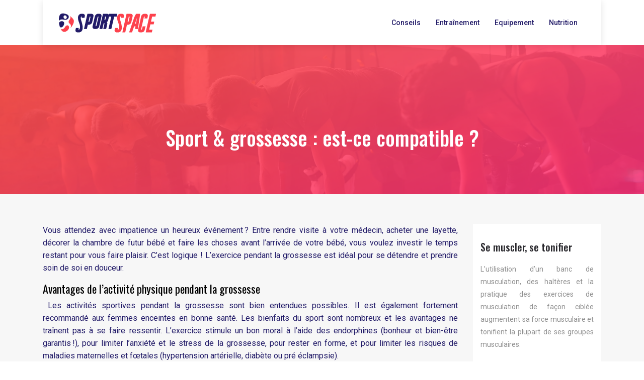

--- FILE ---
content_type: text/html; charset=UTF-8
request_url: https://www.sportspace.fr/sport-grossesse-est-ce-compatible/
body_size: 8996
content:
<!DOCTYPE html>
<html>
<head lang="fr-FR">
<meta charset="UTF-8">
<meta name="viewport" content="width=device-width">
<link rel="shortcut icon" href="https://www.sportspace.fr/wp-content/uploads/2021/12/favicon-sport-space.png" /><link val="evntox" ver="v 3.18.13" />
<meta name='robots' content='max-image-preview:large' />
	<style>img:is([sizes="auto" i], [sizes^="auto," i]) { contain-intrinsic-size: 3000px 1500px }</style>
	<link rel='dns-prefetch' href='//fonts.googleapis.com' />
<link rel='dns-prefetch' href='//stackpath.bootstrapcdn.com' />
<title>Quel sport choisir quand on est enceinte ?</title><meta name="description" content="Le sport pendant la grossesse est fortement conseillé. Il améliore la santé de la future maman et du bébé. Mais quel sport choisir pendant la grossesse ?"><link rel='stylesheet' id='wp-block-library-css' href='https://www.sportspace.fr/wp-includes/css/dist/block-library/style.min.css?ver=0480a1ae72a0d3c171d14055b0dfe1b4' type='text/css' media='all' />
<style id='classic-theme-styles-inline-css' type='text/css'>
/*! This file is auto-generated */
.wp-block-button__link{color:#fff;background-color:#32373c;border-radius:9999px;box-shadow:none;text-decoration:none;padding:calc(.667em + 2px) calc(1.333em + 2px);font-size:1.125em}.wp-block-file__button{background:#32373c;color:#fff;text-decoration:none}
</style>
<style id='global-styles-inline-css' type='text/css'>
:root{--wp--preset--aspect-ratio--square: 1;--wp--preset--aspect-ratio--4-3: 4/3;--wp--preset--aspect-ratio--3-4: 3/4;--wp--preset--aspect-ratio--3-2: 3/2;--wp--preset--aspect-ratio--2-3: 2/3;--wp--preset--aspect-ratio--16-9: 16/9;--wp--preset--aspect-ratio--9-16: 9/16;--wp--preset--color--black: #000000;--wp--preset--color--cyan-bluish-gray: #abb8c3;--wp--preset--color--white: #ffffff;--wp--preset--color--pale-pink: #f78da7;--wp--preset--color--vivid-red: #cf2e2e;--wp--preset--color--luminous-vivid-orange: #ff6900;--wp--preset--color--luminous-vivid-amber: #fcb900;--wp--preset--color--light-green-cyan: #7bdcb5;--wp--preset--color--vivid-green-cyan: #00d084;--wp--preset--color--pale-cyan-blue: #8ed1fc;--wp--preset--color--vivid-cyan-blue: #0693e3;--wp--preset--color--vivid-purple: #9b51e0;--wp--preset--gradient--vivid-cyan-blue-to-vivid-purple: linear-gradient(135deg,rgba(6,147,227,1) 0%,rgb(155,81,224) 100%);--wp--preset--gradient--light-green-cyan-to-vivid-green-cyan: linear-gradient(135deg,rgb(122,220,180) 0%,rgb(0,208,130) 100%);--wp--preset--gradient--luminous-vivid-amber-to-luminous-vivid-orange: linear-gradient(135deg,rgba(252,185,0,1) 0%,rgba(255,105,0,1) 100%);--wp--preset--gradient--luminous-vivid-orange-to-vivid-red: linear-gradient(135deg,rgba(255,105,0,1) 0%,rgb(207,46,46) 100%);--wp--preset--gradient--very-light-gray-to-cyan-bluish-gray: linear-gradient(135deg,rgb(238,238,238) 0%,rgb(169,184,195) 100%);--wp--preset--gradient--cool-to-warm-spectrum: linear-gradient(135deg,rgb(74,234,220) 0%,rgb(151,120,209) 20%,rgb(207,42,186) 40%,rgb(238,44,130) 60%,rgb(251,105,98) 80%,rgb(254,248,76) 100%);--wp--preset--gradient--blush-light-purple: linear-gradient(135deg,rgb(255,206,236) 0%,rgb(152,150,240) 100%);--wp--preset--gradient--blush-bordeaux: linear-gradient(135deg,rgb(254,205,165) 0%,rgb(254,45,45) 50%,rgb(107,0,62) 100%);--wp--preset--gradient--luminous-dusk: linear-gradient(135deg,rgb(255,203,112) 0%,rgb(199,81,192) 50%,rgb(65,88,208) 100%);--wp--preset--gradient--pale-ocean: linear-gradient(135deg,rgb(255,245,203) 0%,rgb(182,227,212) 50%,rgb(51,167,181) 100%);--wp--preset--gradient--electric-grass: linear-gradient(135deg,rgb(202,248,128) 0%,rgb(113,206,126) 100%);--wp--preset--gradient--midnight: linear-gradient(135deg,rgb(2,3,129) 0%,rgb(40,116,252) 100%);--wp--preset--font-size--small: 13px;--wp--preset--font-size--medium: 20px;--wp--preset--font-size--large: 36px;--wp--preset--font-size--x-large: 42px;--wp--preset--spacing--20: 0.44rem;--wp--preset--spacing--30: 0.67rem;--wp--preset--spacing--40: 1rem;--wp--preset--spacing--50: 1.5rem;--wp--preset--spacing--60: 2.25rem;--wp--preset--spacing--70: 3.38rem;--wp--preset--spacing--80: 5.06rem;--wp--preset--shadow--natural: 6px 6px 9px rgba(0, 0, 0, 0.2);--wp--preset--shadow--deep: 12px 12px 50px rgba(0, 0, 0, 0.4);--wp--preset--shadow--sharp: 6px 6px 0px rgba(0, 0, 0, 0.2);--wp--preset--shadow--outlined: 6px 6px 0px -3px rgba(255, 255, 255, 1), 6px 6px rgba(0, 0, 0, 1);--wp--preset--shadow--crisp: 6px 6px 0px rgba(0, 0, 0, 1);}:where(.is-layout-flex){gap: 0.5em;}:where(.is-layout-grid){gap: 0.5em;}body .is-layout-flex{display: flex;}.is-layout-flex{flex-wrap: wrap;align-items: center;}.is-layout-flex > :is(*, div){margin: 0;}body .is-layout-grid{display: grid;}.is-layout-grid > :is(*, div){margin: 0;}:where(.wp-block-columns.is-layout-flex){gap: 2em;}:where(.wp-block-columns.is-layout-grid){gap: 2em;}:where(.wp-block-post-template.is-layout-flex){gap: 1.25em;}:where(.wp-block-post-template.is-layout-grid){gap: 1.25em;}.has-black-color{color: var(--wp--preset--color--black) !important;}.has-cyan-bluish-gray-color{color: var(--wp--preset--color--cyan-bluish-gray) !important;}.has-white-color{color: var(--wp--preset--color--white) !important;}.has-pale-pink-color{color: var(--wp--preset--color--pale-pink) !important;}.has-vivid-red-color{color: var(--wp--preset--color--vivid-red) !important;}.has-luminous-vivid-orange-color{color: var(--wp--preset--color--luminous-vivid-orange) !important;}.has-luminous-vivid-amber-color{color: var(--wp--preset--color--luminous-vivid-amber) !important;}.has-light-green-cyan-color{color: var(--wp--preset--color--light-green-cyan) !important;}.has-vivid-green-cyan-color{color: var(--wp--preset--color--vivid-green-cyan) !important;}.has-pale-cyan-blue-color{color: var(--wp--preset--color--pale-cyan-blue) !important;}.has-vivid-cyan-blue-color{color: var(--wp--preset--color--vivid-cyan-blue) !important;}.has-vivid-purple-color{color: var(--wp--preset--color--vivid-purple) !important;}.has-black-background-color{background-color: var(--wp--preset--color--black) !important;}.has-cyan-bluish-gray-background-color{background-color: var(--wp--preset--color--cyan-bluish-gray) !important;}.has-white-background-color{background-color: var(--wp--preset--color--white) !important;}.has-pale-pink-background-color{background-color: var(--wp--preset--color--pale-pink) !important;}.has-vivid-red-background-color{background-color: var(--wp--preset--color--vivid-red) !important;}.has-luminous-vivid-orange-background-color{background-color: var(--wp--preset--color--luminous-vivid-orange) !important;}.has-luminous-vivid-amber-background-color{background-color: var(--wp--preset--color--luminous-vivid-amber) !important;}.has-light-green-cyan-background-color{background-color: var(--wp--preset--color--light-green-cyan) !important;}.has-vivid-green-cyan-background-color{background-color: var(--wp--preset--color--vivid-green-cyan) !important;}.has-pale-cyan-blue-background-color{background-color: var(--wp--preset--color--pale-cyan-blue) !important;}.has-vivid-cyan-blue-background-color{background-color: var(--wp--preset--color--vivid-cyan-blue) !important;}.has-vivid-purple-background-color{background-color: var(--wp--preset--color--vivid-purple) !important;}.has-black-border-color{border-color: var(--wp--preset--color--black) !important;}.has-cyan-bluish-gray-border-color{border-color: var(--wp--preset--color--cyan-bluish-gray) !important;}.has-white-border-color{border-color: var(--wp--preset--color--white) !important;}.has-pale-pink-border-color{border-color: var(--wp--preset--color--pale-pink) !important;}.has-vivid-red-border-color{border-color: var(--wp--preset--color--vivid-red) !important;}.has-luminous-vivid-orange-border-color{border-color: var(--wp--preset--color--luminous-vivid-orange) !important;}.has-luminous-vivid-amber-border-color{border-color: var(--wp--preset--color--luminous-vivid-amber) !important;}.has-light-green-cyan-border-color{border-color: var(--wp--preset--color--light-green-cyan) !important;}.has-vivid-green-cyan-border-color{border-color: var(--wp--preset--color--vivid-green-cyan) !important;}.has-pale-cyan-blue-border-color{border-color: var(--wp--preset--color--pale-cyan-blue) !important;}.has-vivid-cyan-blue-border-color{border-color: var(--wp--preset--color--vivid-cyan-blue) !important;}.has-vivid-purple-border-color{border-color: var(--wp--preset--color--vivid-purple) !important;}.has-vivid-cyan-blue-to-vivid-purple-gradient-background{background: var(--wp--preset--gradient--vivid-cyan-blue-to-vivid-purple) !important;}.has-light-green-cyan-to-vivid-green-cyan-gradient-background{background: var(--wp--preset--gradient--light-green-cyan-to-vivid-green-cyan) !important;}.has-luminous-vivid-amber-to-luminous-vivid-orange-gradient-background{background: var(--wp--preset--gradient--luminous-vivid-amber-to-luminous-vivid-orange) !important;}.has-luminous-vivid-orange-to-vivid-red-gradient-background{background: var(--wp--preset--gradient--luminous-vivid-orange-to-vivid-red) !important;}.has-very-light-gray-to-cyan-bluish-gray-gradient-background{background: var(--wp--preset--gradient--very-light-gray-to-cyan-bluish-gray) !important;}.has-cool-to-warm-spectrum-gradient-background{background: var(--wp--preset--gradient--cool-to-warm-spectrum) !important;}.has-blush-light-purple-gradient-background{background: var(--wp--preset--gradient--blush-light-purple) !important;}.has-blush-bordeaux-gradient-background{background: var(--wp--preset--gradient--blush-bordeaux) !important;}.has-luminous-dusk-gradient-background{background: var(--wp--preset--gradient--luminous-dusk) !important;}.has-pale-ocean-gradient-background{background: var(--wp--preset--gradient--pale-ocean) !important;}.has-electric-grass-gradient-background{background: var(--wp--preset--gradient--electric-grass) !important;}.has-midnight-gradient-background{background: var(--wp--preset--gradient--midnight) !important;}.has-small-font-size{font-size: var(--wp--preset--font-size--small) !important;}.has-medium-font-size{font-size: var(--wp--preset--font-size--medium) !important;}.has-large-font-size{font-size: var(--wp--preset--font-size--large) !important;}.has-x-large-font-size{font-size: var(--wp--preset--font-size--x-large) !important;}
:where(.wp-block-post-template.is-layout-flex){gap: 1.25em;}:where(.wp-block-post-template.is-layout-grid){gap: 1.25em;}
:where(.wp-block-columns.is-layout-flex){gap: 2em;}:where(.wp-block-columns.is-layout-grid){gap: 2em;}
:root :where(.wp-block-pullquote){font-size: 1.5em;line-height: 1.6;}
</style>
<link rel='stylesheet' id='sow-image-default-4e6925654b7a-css' href='https://www.sportspace.fr/wp-content/uploads/siteorigin-widgets/sow-image-default-4e6925654b7a.css?ver=0480a1ae72a0d3c171d14055b0dfe1b4' type='text/css' media='all' />
<link rel='stylesheet' id='sow-google-font-oswald-css' href='https://fonts.googleapis.com/css?family=Oswald%3A500&#038;ver=0480a1ae72a0d3c171d14055b0dfe1b4' type='text/css' media='all' />
<link rel='stylesheet' id='sow-headline-default-c85347717d37-css' href='https://www.sportspace.fr/wp-content/uploads/siteorigin-widgets/sow-headline-default-c85347717d37.css?ver=0480a1ae72a0d3c171d14055b0dfe1b4' type='text/css' media='all' />
<link rel='stylesheet' id='default-css' href='https://www.sportspace.fr/wp-content/themes/factory-templates-3/style.css?ver=0480a1ae72a0d3c171d14055b0dfe1b4' type='text/css' media='all' />
<link rel='stylesheet' id='bootstrap4-css' href='https://www.sportspace.fr/wp-content/themes/factory-templates-3/css/bootstrap4/bootstrap.min.css?ver=0480a1ae72a0d3c171d14055b0dfe1b4' type='text/css' media='all' />
<link rel='stylesheet' id='font-awesome-css' href='https://stackpath.bootstrapcdn.com/font-awesome/4.7.0/css/font-awesome.min.css?ver=0480a1ae72a0d3c171d14055b0dfe1b4' type='text/css' media='all' />
<link rel='stylesheet' id='custom-post-css' href='https://www.sportspace.fr/wp-content/themes/factory-templates-3/css/custom-post.css?ver=0480a1ae72a0d3c171d14055b0dfe1b4' type='text/css' media='all' />
<link rel='stylesheet' id='global-css' href='https://www.sportspace.fr/wp-content/themes/factory-templates-3/css/global.css?ver=0480a1ae72a0d3c171d14055b0dfe1b4' type='text/css' media='all' />
<link rel='stylesheet' id='style-css' href='https://www.sportspace.fr/wp-content/themes/factory-templates-3/css/template.css?ver=0480a1ae72a0d3c171d14055b0dfe1b4' type='text/css' media='all' />
<link rel='stylesheet' id='animate-css-css' href='https://www.sportspace.fr/wp-content/themes/factory-templates-3/includes/admin/css/animate.min.css?ver=0480a1ae72a0d3c171d14055b0dfe1b4' type='text/css' media='all' />
<script type="text/javascript" src="https://www.sportspace.fr/wp-includes/js/tinymce/tinymce.min.js?ver=0480a1ae72a0d3c171d14055b0dfe1b4" id="wp-tinymce-root-js"></script>
<script type="text/javascript" src="https://www.sportspace.fr/wp-includes/js/tinymce/plugins/compat3x/plugin.min.js?ver=0480a1ae72a0d3c171d14055b0dfe1b4" id="wp-tinymce-js"></script>
<script type="text/javascript" src="https://www.sportspace.fr/wp-content/themes/factory-templates-3/js/jquery.min.js?ver=0480a1ae72a0d3c171d14055b0dfe1b4" id="jquery-js"></script>
<link rel="https://api.w.org/" href="https://www.sportspace.fr/wp-json/" /><link rel="alternate" title="JSON" type="application/json" href="https://www.sportspace.fr/wp-json/wp/v2/posts/327" /><link rel="EditURI" type="application/rsd+xml" title="RSD" href="https://www.sportspace.fr/xmlrpc.php?rsd" />
<link rel="canonical" href="https://www.sportspace.fr/sport-grossesse-est-ce-compatible/" />
<link rel='shortlink' href='https://www.sportspace.fr/?p=327' />
<link rel="alternate" title="oEmbed (JSON)" type="application/json+oembed" href="https://www.sportspace.fr/wp-json/oembed/1.0/embed?url=https%3A%2F%2Fwww.sportspace.fr%2Fsport-grossesse-est-ce-compatible%2F" />
<link rel="alternate" title="oEmbed (XML)" type="text/xml+oembed" href="https://www.sportspace.fr/wp-json/oembed/1.0/embed?url=https%3A%2F%2Fwww.sportspace.fr%2Fsport-grossesse-est-ce-compatible%2F&#038;format=xml" />

<script type="application/ld+json">
{
  "@context": "https://schema.org",
  "@type": "Article",
  "mainEntityOfPage": {
    "@type": "WebPage",
    "@id": "https://www.sportspace.fr/sport-grossesse-est-ce-compatible/"
  },
  "headline": "Quel sport choisir quand on est enceinte ?",
  "description": "Le sport pendant la grossesse est fortement conseillé. Il améliore la santé de la future maman et du bébé. Mais quel sport choisir pendant la grossesse ?",
    "author": {
    "@type": "Person",
    "name": "admin",
    "url": "https://www.sportspace.fr/author/sportspace"
  },
  "publisher": {
    "@type": "Organization",
    "name": "sportspace",
    "logo": {
      "@type": "ImageObject",
      "url": "https://www.sportspace.fr"
    }
  },
  "datePublished": "2021-12-04T16:01:06+00:00",
  "dateModified": "2021-12-06T15:01:09+00:00"
}
</script>


<meta name="google-site-verification" content="Lo_P8C3JopK5J4CCHuq2DffiiSS6pHRazzmKlfwbODg" />
<meta name="google-site-verification" content="E025dotzk4iiiCdcEK135-07VEmbdWoQxlw6YW6WShY" />
<style type="text/css">
  
.default_color_background,.menu-bars{background-color : #FD424D }
.default_color_text,a,h1 span,h2 span,h3 span,h4 span,h5 span,h6 span{color :#FD424D }
.navigation li a,.navigation li.disabled,.navigation li.active a,.owl-dots .owl-dot.active span,.owl-dots .owl-dot:hover span{background-color: #FD424D;}
.block-spc{border-color:#FD424D}
.default_color_border{border-color : #FD424D }
.fa-bars,.overlay-nav .close{color: #FD424D;}
nav li a:after{background-color: #FD424D;}
a{color : #FD424D }
a:hover{color : #c9082b }
.archive h2 a{color :#221b68}
.sub-menu,.sliding-menu{background-color:#ffffff;}
.main-menu{box-shadow: none;-moz-box-shadow: none;-webkit-box-shadow: none;}
.main-menu{padding : 0px 0px }
.main-menu.scrolling-down{padding : 0px 0px!important; }
nav{background-color: #ff017!important; }
.main-menu.scrolling-down{-webkit-box-shadow: 0 2px 13px 0 rgba(0, 0, 0, .1);-moz-box-shadow: 0 2px 13px 0 rgba(0, 0, 0, .1);box-shadow: 0 2px 13px 0 rgba(0, 0, 0, .1);}   
nav li a{font-size:14px;}
nav li a{line-height:90px;}
nav li a{color:#221b68!important;}
nav li:hover > a,.current-menu-item > a{color:#fd424d!important;}
.archive h1{color:#ffffff!important;}
.archive h1,.single h1{text-align:center!important;}
.single h1{color:#ffffff!important;}
#logo{padding:20 0px;}
.archive .readmore{background-color:#FD424D;}
.archive .readmore{color:#ffffff;}
.archive .readmore:hover{background-color:#333369;}
.archive .readmore:hover{color:#ffffff;}
.archive .readmore{padding:10px 18px;}
.home .post-content p a{color:#FD424D}
.home .post-content p a:hover{color:#c9082b}
.subheader{padding:120px 0px}
.fixed-top{position:absolute;}  
footer{padding:140px 0 0px}
footer #back_to_top{background-color:#FD424D;}
footer #back_to_top i{color:#ffffff;}
footer #back_to_top {padding:7px 16px 10px;}
.single h2{font-size:22px!important}    
.single h3{font-size:18px!important}    
.single h4{font-size:15px!important}    
.single h5{font-size:15px!important}    
.single h6{font-size:15px!important}    
@media(max-width: 1024px){.main-menu.scrolling-down{position: fixed !important;}}
#progress, footer #inactive, footer .to-top {
    box-shadow: none;
}

:root {
    --color-primary: #fd424d;
    --color-primary-light: #ffebed;
    --color-primary-dark: #c9082b;
}
blockquote, .block-spc {
    background: #463d5a;
    padding: 20px;
color: #fff;
}
.single table th {
    background: var(--color-primary-dark);
    color: #fff;
}
.key-takeaways{
    background: #e9ebed;
    padding: 30px 30px 10px;
    border-radius: 10px;
    width: 100%;
    margin: 40px 0;
    color:inherit;
}
.key-takeaways p{
    font-size: 21px;
     color: var(--color-primary-dark);
    font-weight: 600;
position:relative;
}

.key-takeaways p:first-child {
font-size: 1em;
font-weight: 600;
color: #000;
text-transform: uppercase;
letter-spacing: 1px;
margin: 0 0 15px 0;
display: inline-block;
border-bottom: 2px solid var(--color-primary);
padding-bottom: 5px;
}

.key-takeaways ul li{padding-bottom:10px;}
.dt-published{
font-size: 13px;
    border-bottom: 1px solid #f1f1f1;
    padding-bottom: 10px;
    padding-top: 10px;
    border-top: 1px solid #f1f1f1;
    font-style: italic;
    font-weight: 500;
    position: relative;
    padding-left: 34px;
}
.dt-published:after {
    content: '\f1f6';
    font-size: 23px;
    font-family: bootstrap-icons;
    position: absolute;
    top: 8px;
    left: 0px;
    font-style: normal;
    color: var(--color-primary-dark);
}


blockquote{
font-size: 16px;
    line-height: 1.5rem;
    position: relative;
    font-weight: 500;
    border: 2px solid var(--color-primary);
    border-radius: 20px;
    padding: 30px 30px 10px;
    margin-top: 35px;
    color: rgba(17, 17, 17, 0.8);
    background: none;
    margin-bottom: 35px;
}
blockquote:before{
content: 'i';
    width: 44px;
    height: 44px;
    background-color: var(--color-primary);
    border-radius: 50px 50px 20px 50px;
    border: 4px solid #fff;
    position: absolute;
    margin: -45px 0 0 -50px;
    font-family: bootstrap-icons;
    font-size: 25px;
    color: #fff;
    padding: 6px 7px;
    text-align: center;
}
cite{    font-size: 13px;}


.actionable-list h3{margin-bottom: 20px}


.case-study-block, .actionable-list{
    border: 2px solid var(--color-primary);
    border-radius: 7px;
    padding: 30px 30px 10px;
    margin-bottom: 30px;
    margin-top: 30px;
    position: relative;
    z-index: 1;
}
.single .post-data ul li, .single .post-data ol li{    padding-bottom: 10px;}

.summary-block p, .summary-block h2 {  font-weight: 500;}
.single .post-data ul li::marker , .single .post-data ol li::marker{   color: var(--color-primary);}


.block-spc {
border-color: transparent;
    background: transparent;
    border: none;
    color: var(--color-text);
    font-style: italic;
    margin-top: 0;
    margin-bottom: 10px;
}

.faq-block .question{
    font-weight: 500;
    color: var(--color-primary-dark);
    font-size: 17px;
    line-height: 28px;
margin-top:10px;
margin-bottom: 0;
}
.faq-block .answer{    background: #f2f3f4;
    padding: 20px;
    border-radius: 3px;
    margin-top: 20px;}
 .faq-block h2{margin-bottom: 15px}

 .instant-answer p:first-child{
    font-weight: 600;
    color: #000;
    font-size: 18px;
    line-height: 28px;
    margin-top: 10px;
    margin-bottom: 0;
}
.instant-answer .answer {
    background: transparent;
    padding: 10px;
    border-radius: 3px;
}
.instant-answer{border: 2px solid var(--color-primary);
    padding: 20px 20px 10px;
    border-radius: 7px;
    margin-bottom: 20px;}
    .nav-post-cat{padding-top:30px;}
.case-study-block-title{color: #060815;
    line-height: 1.5;
    font-weight: 600;
    font-size: 18px;}
.faq-block h2 {  margin-top: 30px;}</style>
</head>
<body class="wp-singular post-template-default single single-post postid-327 single-format-standard wp-theme-factory-templates-3 catid-1 " style="">	
<div class="normal-menu menu-to-right main-menu fixed-top">	
<div class="container">

<nav class="navbar navbar-expand-xl pl-0 pr-0">

<a id="logo" href="https://www.sportspace.fr">
<img class="logo-main" src="https://www.sportspace.fr/wp-content/uploads/2021/12/logo-sport-space.png" alt="logo">
</a>
	


<button class="navbar-toggler" type="button" data-toggle="collapse" data-target="#navbarsExample06" aria-controls="navbarsExample06" aria-expanded="false" aria-label="Toggle navigation">
<span class="navbar-toggler-icon">
<div class="menu_btn">	
<div class="menu-bars"></div>
<div class="menu-bars"></div>
<div class="menu-bars"></div>
</div>
</span>
</button> 
<div class="collapse navbar-collapse" id="navbarsExample06">
<ul id="main-menu" class="navbar-nav ml-auto"><li id="menu-item-376" class="menu-item menu-item-type-taxonomy menu-item-object-category current-post-ancestor current-menu-parent current-post-parent"><a href="https://www.sportspace.fr/conseils/">Conseils</a></li>
<li id="menu-item-377" class="menu-item menu-item-type-taxonomy menu-item-object-category"><a href="https://www.sportspace.fr/entrainement/">Entraînement</a></li>
<li id="menu-item-378" class="menu-item menu-item-type-taxonomy menu-item-object-category"><a href="https://www.sportspace.fr/equipement/">Equipement</a></li>
<li id="menu-item-379" class="menu-item menu-item-type-taxonomy menu-item-object-category"><a href="https://www.sportspace.fr/nutrition/">Nutrition</a></li>
</ul></div>
</nav>
</div>
</div>
<div class="main">
	<div class="subheader" style="background-position:center;background-image:url(https://www.sportspace.fr/wp-content/uploads/2021/12/cat-sportspace-1.webp);">
<div id="mask" style=""></div>	<div class="container"><h1 class="title">Sport &#038; grossesse : est-ce compatible ?</h1></div>
</div>
<div class="container">
<div class="row">
<div class="post-data col-md-9 col-lg-9 col-xs-12">
<div class="blog-post-content">
<div style="text-align:justify">
<p>Vous attendez avec impatience un heureux événement ? Entre rendre visite à votre médecin, acheter une layette, décorer la chambre de futur bébé et faire les choses avant l’arrivée de votre bébé, vous voulez investir le temps restant pour vous faire plaisir. C’est logique ! L’exercice pendant la grossesse est idéal pour se détendre et prendre soin de soi en douceur.</p>
<h2>Avantages de l’activité physique pendant la grossesse</h2>
<p> Les activités sportives pendant la grossesse sont bien entendues possibles. Il est également fortement recommandé aux femmes enceintes en bonne santé. Les bienfaits du sport sont nombreux et les avantages ne traînent pas à se faire ressentir. L’exercice stimule un bon moral à l’aide des endorphines (bonheur et bien-être garantis !), pour limiter l’anxiété et le stress de la grossesse, pour rester en forme, et pour limiter les risques de maladies maternelles et fœtales (hypertension artérielle, diabète ou pré éclampsie).</p>
<h2>Quels sports pratiquer pendant la grossesse ?</h2>
<p>Bien sûr, tout dépend de vos besoins et de vos envies. Certains sports peuvent être pratiqués à l’intérieur, d’autres à l’extérieur, en groupe ou seul. L’essentiel est de ne pas y mettre trop d’efforts. La fatigue après l’entraînement doit être raisonnable. Par exemple, si vous avez du mal à respirer, si vous avez une fréquence cardiaque élevée ou si vous ressentez une douleur douloureuse après avoir fait votre exercice préféré, cela ne convient certainement pas à la grossesse.</p>
<p>Après avoir pris cette précaution, il est absolument possible de pratiquer le yoga, la marche ou encore la natation. Les bénéfices de ces trois activités sont une meilleure respiration, l’optimisation de l’apport d’oxygène du corps, l’amélioration de la circulation sanguine et le bon fonctionnement du tractus intestinal.</p>
<h2>Les sports déconseillés pendant la grossesse</h2>
<p> Lorsque vous êtes enceinte, votre besoin de prendre soin de vous est plus fort que jamais. Que vous souhaitiez vous détendre ou, au contraire, vous défouler, pour garder la forme ou rester en bonne santé, le sport sera votre meilleur allié. Cependant, certains sports sont bien entendu fortement déconseillés. Cela est question de dosage, il doit donc être raisonnable. Le plus important est de rester en harmonie avec ses propres limites. Il n’y a aucun doute sur la pratique de sports dangereux ou excitants, comme le parachutisme ou le saut à l’élastique. Les sports pouvant provoquer des chutes ou des chocs, comme le VTT, l’équitation, le ski, l’escalade, les arts martiaux (karaté, boxe) et les sports collectifs (handball, football, volleyball, basketball), doivent également être interdits pendant la grossesse.</p>
</div>






<div class="row nav-post-cat"><div class="col-6"><a href="https://www.sportspace.fr/comment-choisir-le-poste-de-r4-au-volley-quand-on-debute/"><i class="fa fa-arrow-left" aria-hidden="true"></i>Comment choisir le poste de R4 au volley quand on débute ?</a></div><div class="col-6"><a href="https://www.sportspace.fr/volley-ball-debutant-quel-poste-est-le-plus-simple/"><i class="fa fa-arrow-left" aria-hidden="true"></i>Volley-ball débutant : quel poste est le plus simple ?</a></div></div>
	
</div>


</div>
<div class="col-md-3 col-xs-12 col-lg-3">
<div class="sidebar">
<div class="widget-area">
<div class="widget_sidebar"><div id="pl-w61b7484ca5e75"  class="panel-layout" ><div id="pg-w61b7484ca5e75-0"  class="panel-grid panel-has-style" ><div class="sidebar1 panel-row-style panel-row-style-for-w61b7484ca5e75-0" ><div id="pgc-w61b7484ca5e75-0-0"  class="panel-grid-cell" ><div id="panel-w61b7484ca5e75-0-0-0" class="so-panel widget widget_sow-headline panel-first-child" data-index="0" ><div class="remove-margin-bottom panel-widget-style panel-widget-style-for-w61b7484ca5e75-0-0-0" ><div
			
			class="so-widget-sow-headline so-widget-sow-headline-default-4ba036aacaf3"
			
		><div class="sow-headline-container ">
							<p class="sow-headline">
						Se muscler, se tonifier						</p>
						</div>
</div></div></div><div id="panel-w61b7484ca5e75-0-0-1" class="so-panel widget widget_text panel-last-child" data-index="1" ><div class="panel-widget-style panel-widget-style-for-w61b7484ca5e75-0-0-1" >			<div class="textwidget"><p>L’utilisation d’un banc de musculation, des haltères et la pratique des exercices de musculation de façon ciblée augmentent sa force musculaire et tonifient la plupart de ses groupes musculaires.</p>
</div>
		</div></div></div></div></div></div></div><div class="widget_sidebar"><div id="pl-w61b7484caa9ac"  class="panel-layout" ><div id="pg-w61b7484caa9ac-0"  class="panel-grid panel-has-style" ><div class="sidebar2 panel-row-style panel-row-style-for-w61b7484caa9ac-0" ><div id="pgc-w61b7484caa9ac-0-0"  class="panel-grid-cell" ><div id="panel-w61b7484caa9ac-0-0-0" class="so-panel widget widget_sow-headline panel-first-child" data-index="0" ><div class="remove-margin-bottom panel-widget-style panel-widget-style-for-w61b7484caa9ac-0-0-0" ><div
			
			class="so-widget-sow-headline so-widget-sow-headline-default-577309d55fb4"
			
		><div class="sow-headline-container ">
							<p class="sow-headline">
						Sport &amp; perte de poids						</p>
						</div>
</div></div></div><div id="panel-w61b7484caa9ac-0-0-1" class="so-panel widget widget_text panel-last-child" data-index="1" ><div class="panel-widget-style panel-widget-style-for-w61b7484caa9ac-0-0-1" >			<div class="textwidget"><p>Sport et perte de poids sont indissociables. Les nutritionnistes conseillent d’associer un équilibrage alimentaire sur le long terme avec la pratique d’une activité physique régulière à domicile ou en salle de sport.</p>
</div>
		</div></div></div></div></div></div></div><div class="widget_sidebar"><div id="pl-w61b7484cac7ef"  class="panel-layout" ><div id="pg-w61b7484cac7ef-0"  class="panel-grid panel-has-style" ><div class="sidebar3 panel-row-style panel-row-style-for-w61b7484cac7ef-0" ><div id="pgc-w61b7484cac7ef-0-0"  class="panel-grid-cell" ><div id="panel-w61b7484cac7ef-0-0-0" class="so-panel widget widget_sow-headline panel-first-child" data-index="0" ><div class="remove-margin-bottom panel-widget-style panel-widget-style-for-w61b7484cac7ef-0-0-0" ><div
			
			class="so-widget-sow-headline so-widget-sow-headline-default-577309d55fb4"
			
		><div class="sow-headline-container ">
							<p class="sow-headline">
						Sport connecté						</p>
						</div>
</div></div></div><div id="panel-w61b7484cac7ef-0-0-1" class="so-panel widget widget_text panel-last-child" data-index="1" ><div class="panel-widget-style panel-widget-style-for-w61b7484cac7ef-0-0-1" >			<div class="textwidget"><p>Montre cardio en main, associée à une application mobile sur son smartphone, le sport connecté permet de profiter de multiples avantages : chronobiologie, suivi des performances sportives, mesure des pas, fréquence cardiaque…</p>
</div>
		</div></div></div></div></div></div></div>



<style>
	.nav-post-cat .col-6 i{
		display: inline-block;
		position: absolute;
	}
	.nav-post-cat .col-6 a{
		position: relative;
	}
	.nav-post-cat .col-6:nth-child(1) a{
		padding-left: 18px;
		float: left;
	}
	.nav-post-cat .col-6:nth-child(1) i{
		left: 0;
	}
	.nav-post-cat .col-6:nth-child(2) a{
		padding-right: 18px;
		float: right;
	}
	.nav-post-cat .col-6:nth-child(2) i{
		transform: rotate(180deg);
		right: 0;
	}
	.nav-post-cat .col-6:nth-child(2){
		text-align: right;
	}
</style>




</div>
</div>
</div>
<script type="text/javascript">
$(document).ready(function() {
$( ".blog-post-content img" ).on( "click", function() {
var url_img = $(this).attr('src');
$('.img-fullscreen').html("<div><img src='"+url_img+"'></div>");
$('.img-fullscreen').fadeIn();
});
$('.img-fullscreen').on( "click", function() {
$(this).empty();
$('.img-fullscreen').hide();
});
});
</script>
</div>
  


</div>
</div>


<footer  style="background-color:#FAFAFA">
<div class="container widgets">
<div class="row">
<div class="col-md-3 col-xs-12">
<div class="widget_footer"><div
			
			class="so-widget-sow-image so-widget-sow-image-default-4e6925654b7a"
			
		>
<div class="sow-image-container">
		<img 
	src="https://www.sportspace.fr/wp-content/uploads/2021/12/logo-sport-space.png" width="194" height="40" sizes="(max-width: 194px) 100vw, 194px" alt="sport space" decoding="async" loading="lazy" 		class="so-widget-image"/>
	</div>

</div></div><div class="widget_footer">			<div class="textwidget"><p class="pt-4" style="font-size: 18px !important; color: #221b68;">Pratiquer une activité physique aide à évacuer son stress, augmenter sa force physique, perdre du poids ou garder la ligne.</p>
</div>
		</div></div>
<div class="col-md-3 col-xs-12">
<div class="widget_footer"><div
			
			class="so-widget-sow-headline so-widget-sow-headline-default-c85347717d37"
			
		><div class="sow-headline-container ">
							<p class="sow-headline">
						Sports en salle						</p>
						</div>
</div></div><div class="widget_footer">			<div class="textwidget"><div class="mt-4" style="font-size: 18px !important; color: #221b68;">
<p><i class="fa fa-chevron-right" aria-hidden="true"></i> Cardio-training</p>
<p><i class="fa fa-chevron-right" aria-hidden="true"></i> Stretching</p>
<p><i class="fa fa-chevron-right" aria-hidden="true"></i> Musculation &#038; fitness</p>
<p><i class="fa fa-chevron-right" aria-hidden="true"></i> Yoga &#038; Pilates</p>
</div>
</div>
		</div></div>
<div class="col-md-3 col-xs-12">
<div class="widget_footer"><div
			
			class="so-widget-sow-headline so-widget-sow-headline-default-c85347717d37"
			
		><div class="sow-headline-container ">
							<p class="sow-headline">
						Équipements de sport						</p>
						</div>
</div></div><div class="widget_footer">			<div class="textwidget"><div class="mt-4" style="font-size: 18px!important; color: #221b68;">
<p><i class="fa fa-chevron-right" aria-hidden="true"></i> Vêtements de sport</p>
<p><i class="fa fa-chevron-right" aria-hidden="true"></i> Montre connectée</p>
<p><i class="fa fa-chevron-right" aria-hidden="true"></i> Équipements de sécurité</p>
<p><i class="fa fa-chevron-right" aria-hidden="true"></i> Lunettes de sport</p>
</div>
</div>
		</div></div>
<div class="col-md-3 col-xs-12">
<div class="widget_footer"><div
			
			class="so-widget-sow-headline so-widget-sow-headline-default-c85347717d37"
			
		><div class="sow-headline-container ">
							<p class="sow-headline">
						Magasins de sport						</p>
						</div>
</div></div><div class="widget_footer">			<div class="textwidget"><p class="pt-4" style="font-size: 18px!important; color: #221b68;">Les boutiques de sport proposent différents articles, équipements et accessoires indispensables aux amateurs du sport et sportifs confirmés.</p>
</div>
		</div></div>
</div>
</div>
<div class='copyright'>
<div class='container'>
<div class='row'><div class='col-12'>
Le sport, tout un univers à découvrir !	
</div>
</div>
</div>
<div class="to-top " id=""><a id='back_to_top'><i class='fa fa-angle-up' aria-hidden='true'></i></a></div></footer>

<script type="speculationrules">
{"prefetch":[{"source":"document","where":{"and":[{"href_matches":"\/*"},{"not":{"href_matches":["\/wp-*.php","\/wp-admin\/*","\/wp-content\/uploads\/*","\/wp-content\/*","\/wp-content\/plugins\/*","\/wp-content\/themes\/factory-templates-3\/*","\/*\\?(.+)"]}},{"not":{"selector_matches":"a[rel~=\"nofollow\"]"}},{"not":{"selector_matches":".no-prefetch, .no-prefetch a"}}]},"eagerness":"conservative"}]}
</script>
<p class="text-center" style="margin-bottom: 0px"><a href="/plan-du-site/">Plan du site</a></p>	<script>
	jQuery(document).ready(function($){
		'use strict';
		if ( 'function' === typeof WOW ) {
			new WOW().init();
		}
	});
	</script>
	<style media="all" id="siteorigin-panels-layouts-footer">/* Layout w61b7484ca5e75 */ #pgc-w61b7484ca5e75-0-0 { width:100%;width:calc(100% - ( 0 * 30px ) ) } #pl-w61b7484ca5e75 .so-panel { margin-bottom:30px } #pl-w61b7484ca5e75 .so-panel:last-of-type { margin-bottom:0px } #pg-w61b7484ca5e75-0.panel-has-style > .panel-row-style, #pg-w61b7484ca5e75-0.panel-no-style { -webkit-align-items:flex-start;align-items:flex-start } #panel-w61b7484ca5e75-0-0-0> .panel-widget-style { padding:0px 0px 15px 0px } #panel-w61b7484ca5e75-0-0-1> .panel-widget-style { color:#8e8e8e } @media (max-width:780px){ #pg-w61b7484ca5e75-0.panel-no-style, #pg-w61b7484ca5e75-0.panel-has-style > .panel-row-style, #pg-w61b7484ca5e75-0 { -webkit-flex-direction:column;-ms-flex-direction:column;flex-direction:column } #pg-w61b7484ca5e75-0 > .panel-grid-cell , #pg-w61b7484ca5e75-0 > .panel-row-style > .panel-grid-cell { width:100%;margin-right:0 } #pl-w61b7484ca5e75 .panel-grid-cell { padding:0 } #pl-w61b7484ca5e75 .panel-grid .panel-grid-cell-empty { display:none } #pl-w61b7484ca5e75 .panel-grid .panel-grid-cell-mobile-last { margin-bottom:0px }  } /* Layout w61b7484caa9ac */ #pgc-w61b7484caa9ac-0-0 { width:100%;width:calc(100% - ( 0 * 30px ) ) } #pl-w61b7484caa9ac .so-panel { margin-bottom:30px } #pl-w61b7484caa9ac .so-panel:last-of-type { margin-bottom:0px } #pg-w61b7484caa9ac-0.panel-has-style > .panel-row-style, #pg-w61b7484caa9ac-0.panel-no-style { -webkit-align-items:flex-start;align-items:flex-start } #pgc-w61b7484caa9ac-0-0 { align-self:auto } #panel-w61b7484caa9ac-0-0-0> .panel-widget-style { padding:0px 0px 15px 0px } #panel-w61b7484caa9ac-0-0-1> .panel-widget-style { color:#8e8e8e } @media (max-width:780px){ #pg-w61b7484caa9ac-0.panel-no-style, #pg-w61b7484caa9ac-0.panel-has-style > .panel-row-style, #pg-w61b7484caa9ac-0 { -webkit-flex-direction:column;-ms-flex-direction:column;flex-direction:column } #pg-w61b7484caa9ac-0 > .panel-grid-cell , #pg-w61b7484caa9ac-0 > .panel-row-style > .panel-grid-cell { width:100%;margin-right:0 } #pl-w61b7484caa9ac .panel-grid-cell { padding:0 } #pl-w61b7484caa9ac .panel-grid .panel-grid-cell-empty { display:none } #pl-w61b7484caa9ac .panel-grid .panel-grid-cell-mobile-last { margin-bottom:0px }  } /* Layout w61b7484cac7ef */ #pgc-w61b7484cac7ef-0-0 { width:100%;width:calc(100% - ( 0 * 30px ) ) } #pl-w61b7484cac7ef .so-panel { margin-bottom:30px } #pl-w61b7484cac7ef .so-panel:last-of-type { margin-bottom:0px } #pg-w61b7484cac7ef-0.panel-has-style > .panel-row-style, #pg-w61b7484cac7ef-0.panel-no-style { -webkit-align-items:flex-start;align-items:flex-start } #panel-w61b7484cac7ef-0-0-0> .panel-widget-style { padding:0px 0px 15px 0px } #panel-w61b7484cac7ef-0-0-1> .panel-widget-style { color:#8e8e8e } @media (max-width:780px){ #pg-w61b7484cac7ef-0.panel-no-style, #pg-w61b7484cac7ef-0.panel-has-style > .panel-row-style, #pg-w61b7484cac7ef-0 { -webkit-flex-direction:column;-ms-flex-direction:column;flex-direction:column } #pg-w61b7484cac7ef-0 > .panel-grid-cell , #pg-w61b7484cac7ef-0 > .panel-row-style > .panel-grid-cell { width:100%;margin-right:0 } #pl-w61b7484cac7ef .panel-grid-cell { padding:0 } #pl-w61b7484cac7ef .panel-grid .panel-grid-cell-empty { display:none } #pl-w61b7484cac7ef .panel-grid .panel-grid-cell-mobile-last { margin-bottom:0px }  } </style><link rel='stylesheet' id='sow-headline-default-4ba036aacaf3-css' href='https://www.sportspace.fr/wp-content/uploads/siteorigin-widgets/sow-headline-default-4ba036aacaf3.css?ver=0480a1ae72a0d3c171d14055b0dfe1b4' type='text/css' media='all' />
<link rel='stylesheet' id='siteorigin-panels-front-css' href='https://www.sportspace.fr/wp-content/plugins/siteorigin-panels/css/front-flex.min.css?ver=0480a1ae72a0d3c171d14055b0dfe1b4' type='text/css' media='all' />
<link rel='stylesheet' id='sow-headline-default-577309d55fb4-css' href='https://www.sportspace.fr/wp-content/uploads/siteorigin-widgets/sow-headline-default-577309d55fb4.css?ver=0480a1ae72a0d3c171d14055b0dfe1b4' type='text/css' media='all' />
<script type="text/javascript" src="https://www.sportspace.fr/wp-content/themes/factory-templates-3/js/bootstrap.min.js" id="bootstrap4-js"></script>
<script type="text/javascript" src="https://www.sportspace.fr/wp-content/themes/factory-templates-3/includes/admin/js/wow.min.js" id="wow-js"></script>
<script type="text/javascript" src="https://www.sportspace.fr/wp-content/themes/factory-templates-3/js/rellax.min.js" id="rellax-js"></script>
<script type="text/javascript" src="https://www.sportspace.fr/wp-content/themes/factory-templates-3/js/default_script.js" id="default_script-js"></script>



<script type="text/javascript">
jQuery('.remove-margin-bottom').parent(".so-panel").css("margin-bottom","0px");

let calcScrollValue = () => {
  let scrollProgress = document.getElementById("progress");
  let progressValue = document.getElementById("back_to_top");
  let pos = document.documentElement.scrollTop;
  let calcHeight = document.documentElement.scrollHeight - document.documentElement.clientHeight;
  let scrollValue = Math.round((pos * 100) / calcHeight);
  if (pos > 500) {
    progressValue.style.display = "grid";
  } else {
    progressValue.style.display = "none";
  }
  scrollProgress.addEventListener("click", () => {
    document.documentElement.scrollTop = 0;
  });
  scrollProgress.style.background = `conic-gradient( ${scrollValue}%, #fff ${scrollValue}%)`;
};
window.onscroll = calcScrollValue;
window.onload = calcScrollValue;



</script>


<div class="img-fullscreen"></div>







 

</body>
</html>   

--- FILE ---
content_type: text/css
request_url: https://www.sportspace.fr/wp-content/uploads/siteorigin-widgets/sow-headline-default-c85347717d37.css?ver=0480a1ae72a0d3c171d14055b0dfe1b4
body_size: 205
content:
.so-widget-sow-headline-default-c85347717d37 .sow-headline-container p.sow-headline {
  font-family: Oswald;
  font-weight: 500;
  
  text-align: left;
  color: #221b68;
  line-height: 30px;
  font-size: 20px;
  
  
}
@media (max-width: 780px) {
  .so-widget-sow-headline-default-c85347717d37 .sow-headline-container p.sow-headline {
    text-align: left;
  }
}
.so-widget-sow-headline-default-c85347717d37 .sow-headline-container p.sow-headline a {
  color: #221b68;
}
.so-widget-sow-headline-default-c85347717d37 .sow-headline-container h3.sow-sub-headline {
  
  text-align: center;
  
  line-height: 1.4em;
  
  
  
}
@media (max-width: 780px) {
  .so-widget-sow-headline-default-c85347717d37 .sow-headline-container h3.sow-sub-headline {
    text-align: center;
  }
}
.so-widget-sow-headline-default-c85347717d37 .sow-headline-container .decoration {
  line-height: 0em;
  text-align: left;
  margin-top: 20px;
  margin-bottom: 20px;
}
@media (max-width: 780px) {
  .so-widget-sow-headline-default-c85347717d37 .sow-headline-container .decoration {
    text-align: left;
  }
}
.so-widget-sow-headline-default-c85347717d37 .sow-headline-container .decoration .decoration-inside {
  height: 1px;
  display: inline-block;
  border-top: 2px none #ff5316;
  width: 100%;
  max-width: 40px;
}
.so-widget-sow-headline-default-c85347717d37 .sow-headline-container *:first-child {
  margin-top: 0 !important;
}
.so-widget-sow-headline-default-c85347717d37 .sow-headline-container *:last-child {
  margin-bottom: 0 !important;
}

--- FILE ---
content_type: text/css
request_url: https://www.sportspace.fr/wp-content/themes/factory-templates-3/style.css?ver=0480a1ae72a0d3c171d14055b0dfe1b4
body_size: 33
content:
/*
Theme Name: Factory Templates 3
Theme URI: Factory Templates .
Description: Théme personnalisé par MediaLab Factory.
Version: 3.18.13
Author: MediaLab Factory
Author URI: 
Details URI: 
*/
/* Ne rien écrire ici */


--- FILE ---
content_type: text/css
request_url: https://www.sportspace.fr/wp-content/themes/factory-templates-3/css/template.css?ver=0480a1ae72a0d3c171d14055b0dfe1b4
body_size: 1839
content:
@import url(https://fonts.googleapis.com/css2?family=Oswald:wght@200;300;400;500;600;700&family=Roboto:wght@100;300;400;500;700;900&display=swap);body{margin:0;color:#221b68;font-family:Roboto,sans-serif;font-size:16px;font-weight:400;line-height:25px;text-align:left}nav li a{font-weight:500}.menu-item-has-children:after{top:31px!important;color:#221b68;content:"\f107"!important}.navbar{padding:0 1rem!important;box-shadow:0 2px 13px 0 rgb(0 0 0 / 10%);background-color:#fff}.sliding-menu a,.sub-menu a{line-height:24px!important;width:160px;padding:15px 0;display:flex!important}.normal-menu ul li a{white-space:inherit!important}.h1,.h2,.h3,.h4,.h5,.h6,h1,h2,h3,h4,h5,h6{font-family:Oswald,sans-serif!important}#mask{background:-webkit-linear-gradient(293deg,#fd4b3d 0,rgba(253,44,121,.99608) 100%);background:-o-linear-gradient(293deg,#fd4b3d 0,rgba(253,44,121,.99608) 100%);background:linear-gradient(157deg,#fd4b3d 0,rgba(253,44,121,.99608) 100%);opacity:.8}.slider{position:relative}.slide-img-1{position:absolute;top:20%;-webkit-animation:animateTwo 15s infinite ease-in-out;-o-animation:animateTwo 15s infinite ease-in-out;-ms-animation:animateTwo 15s infinite ease-in-out;-moz-animation:animateTwo 15s infinite ease-in-out;animation:animateTwo 15s infinite ease-in-out}@-webkit-keyframes rotted{0%{-webkit-transform:rotate(0);transform:rotate(0)}50%{-webkit-transform:rotate(180deg);transform:rotate(180deg)}100%{-webkit-transform:rotate(320deg);transform:rotate(320deg)}}@keyframes rotted{0%{-webkit-transform:rotate(0);transform:rotate(0)}50%{-webkit-transform:rotate(180deg);transform:rotate(180deg)}100%{-webkit-transform:rotate(320deg);transform:rotate(320deg)}}.slide-img-2{position:absolute;left:8%;bottom:27%;-webkit-animation:rotted 6s infinite ease-in-out;animation:rotted 6s infinite ease-in-out;-webkit-animation-direction:alternate;animation-direction:alternate}@-webkit-keyframes animateTwo{0%{-webkit-transform:translate(0,0);transform:translate(0,0)}50%{-webkit-transform:translate(-50px,50px);transform:translate(-50px,50px)}100%{-webkit-transform:translate(0,0);transform:translate(0,0)}}@keyframes animateTwo{0%{-webkit-transform:translate(0,0);transform:translate(0,0)}50%{-webkit-transform:translate(-50px,50px);transform:translate(-50px,50px)}100%{-webkit-transform:translate(0,0);transform:translate(0,0)}}.slide-img-3{position:absolute;right:36%;top:33%;-webkit-animation:animateTwo 15s infinite ease-in-out;-o-animation:animateTwo 15s infinite ease-in-out;-ms-animation:animateTwo 15s infinite ease-in-out;-moz-animation:animateTwo 15s infinite ease-in-out;animation:animateTwo 15s infinite ease-in-out}.sect0{position:relative;margin-top:-5em}.sect1-box{border-radius:15px;-webkit-box-shadow:0 20px 30px 0 rgba(158,158,158,.1);box-shadow:0 20px 30px 0 rgba(158,158,158,.1)}.section1,.section2{position:relative}.sect-img-1{position:absolute;right:54%;top:12%;-webkit-animation:animateOne 15s infinite ease-in-out;-o-animation:animateOne 15s infinite ease-in-out;-ms-animation:animateOne 15s infinite ease-in-out;-moz-animation:animateOne 15s infinite ease-in-out;animation:animateOne 15s infinite ease-in-out}@-webkit-keyframes animateOne{0%{-webkit-transform:translateX(0);transform:translateX(0)}50%{-webkit-transform:translateX(-100px);transform:translateX(-100px)}100%{-webkit-transform:translateX(0);transform:translateX(0)}}@keyframes animateOne{0%{-webkit-transform:translateX(0);transform:translateX(0)}50%{-webkit-transform:translateX(-100px);transform:translateX(-100px)}100%{-webkit-transform:translateX(0);transform:translateX(0)}}.sect-img-2{position:absolute;right:10%;top:1%;position:absolute;-webkit-animation:animateTwo 15s infinite ease-in-out;-o-animation:animateTwo 15s infinite ease-in-out;-ms-animation:animateTwo 15s infinite ease-in-out;-moz-animation:animateTwo 15s infinite ease-in-out;animation:animateTwo 15s infinite ease-in-out}.sect-img-3{position:absolute;right:6%;top:35%;-webkit-animation:animateOne 15s infinite ease-in-out;-o-animation:animateOne 15s infinite ease-in-out;-ms-animation:animateOne 15s infinite ease-in-out;-moz-animation:animateOne 15s infinite ease-in-out;animation:animateOne 15s infinite ease-in-out}@-webkit-keyframes animateOne{0%{-webkit-transform:translateX(0);transform:translateX(0)}50%{-webkit-transform:translateX(-100px);transform:translateX(-100px)}100%{-webkit-transform:translateX(0);transform:translateX(0)}}@keyframes animateOne{0%{-webkit-transform:translateX(0);transform:translateX(0)}50%{-webkit-transform:translateX(-100px);transform:translateX(-100px)}100%{-webkit-transform:translateX(0);transform:translateX(0)}}.section3-fa .fa{color:#fd424d}.sect3-img-1{position:absolute;top:1em;right:1em}.sect3-img-2{position:absolute;bottom:22%;right:15%;z-index:0}.simple figure figcaption:before{position:absolute;content:"";background:#fd424d;bottom:0;opacity:1;visibility:visible;width:100%;padding:40px;height:100%;display:-webkit-box;display:-ms-flexbox;display:flex;-webkit-box-pack:center;-ms-flex-pack:center;justify-content:center;-webkit-box-align:end;-ms-flex-align:end;align-items:flex-end;z-index:-1!important;border-bottom-left-radius:10px;border-bottom-right-radius:10px;transition:all .5s ease!important}.simple:hover img{opacity:1!important;position:relative;-webkit-clip-path:circle(46% at 126px 78px);clip-path:circle(46% at 126px 78px);-webkit-transition:-webkit-clip-path 6s;transition:-webkit-clip-path 6s;-o-transition:clip-path 6s;transition:clip-path 6s;transition:clip-path 6s,-webkit-clip- z-index:9!important}.simple figcaption{transition:all 0s ease!important;align-items:end!important;justify-content:end!important}.simple figure figcaption div{width:80%;z-index:9;margin:0 auto}.simple .heading,.simple .text-content{text-align:center}.section3,.section4,.section5{position:relative}.sec3-img-1{position:absolute;right:6%;top:3%;-webkit-animation:rotted 6s infinite ease-in-out;animation:rotted 6s infinite ease-in-out;-webkit-animation-direction:alternate;animation-direction:alternate}.sec3-img-2{position:absolute;right:5%;bottom:3%}.sec3-img-3{position:absolute;left:5%;top:3%}.sec4-img{position:absolute;left:5%;bottom:15%}.sec4-boxed-left{display:flex;text-align:center;margin:0 auto;align-items:center;justify-content:center}.sec4-boxed-right{display:flex;text-align:center;margin:0 auto;align-items:center;justify-content:center}.sect4-box{transition:all .5s ease!important;border-radius:5px}.sect4-box:hover .sec4-boxed-left{background:-webkit-linear-gradient(293deg,#fd4b3d 0,rgba(253,44,121,.99608) 100%)!important;background:-o-linear-gradient(293deg,#fd4b3d 0,rgba(253,44,121,.99608) 100%)!important;background:linear-gradient(157deg,#fd4b3d 0,rgba(253,44,121,.99608) 100%)!important;border-radius:5px;-webkit-transition:all .3s ease-in;-o-transition:all .3s ease-in;transition:all .3s ease-in}.sect4-box:hover .sec4-title p.sow-headline{color:#fff!important}.sec5-img-1{position:absolute;left:6%;top:33%;z-index:0}.sec5-img-2{position:absolute;left:13%;top:-1%;-webkit-animation:zooming 3s infinite ease-in-out;-o-animation:zooming 3s infinite ease-in-out;-ms-animation:zooming 3s infinite ease-in-out;-moz-animation:zooming 3s infinite ease-in-out;animation:zooming 3s infinite ease-in-out}@-webkit-keyframes zooming{0%{-webkit-transform:scale(1);transform:scale(1)}50%{-webkit-transform:scale(1.2);transform:scale(1.2)}100%{-webkit-transform:scale(1);transform:scale(1)}}@keyframes zooming{0%{-webkit-transform:scale(1);transform:scale(1)}50%{-webkit-transform:scale(1.2);transform:scale(1.2)}100%{-webkit-transform:scale(1);transform:scale(1)}}.sec6-img-2{position:absolute;left:5%;bottom:15%;z-index:0;-webkit-animation:zooming 3s infinite ease-in-out;-o-animation:zooming 3s infinite ease-in-out;-ms-animation:zooming 3s infinite ease-in-out;-moz-animation:zooming 3s infinite ease-in-out;animation:zooming 3s infinite ease-in-out}@-webkit-keyframes zooming{0%{-webkit-transform:scale(1);transform:scale(1)}50%{-webkit-transform:scale(1.2);transform:scale(1.2)}100%{-webkit-transform:scale(1);transform:scale(1)}}@keyframes zooming{0%{-webkit-transform:scale(1);transform:scale(1)}50%{-webkit-transform:scale(1.2);transform:scale(1.2)}100%{-webkit-transform:scale(1);transform:scale(1)}}.sect6-img-2{position:absolute;left:5%;top:10%}.sec6-img-6{position:absolute;right:7%;bottom:9%;z-index:0}.sec6-img-6 img{max-width:55%!important}.single-blog{border-radius:10px;-webkit-box-shadow:0 0 20px 0 rgb(167 167 167 / 15%);box-shadow:0 0 20px 0 rgb(167 167 167 / 15%)}.single h2,.single h3,.single h4,.single h5,.single h6{font-size:24px}.archive .readmore{border-radius:2px;font-weight:700}footer .copyright{border-top:none;padding:30px 50px;margin-top:60px;text-align:center;color:#fff;background-color:#333369}.sidebar1{padding:30px 15px;background:#fff;margin-bottom:30px}.sidebar2{padding:30px 15px;background:#fff;margin-bottom:35px}.sidebar3{padding:35px 15px;background:#fff;margin-bottom:30px}body:not(.home) .main{padding-bottom:90px;background:#f7f7f7}footer #back_to_top{bottom:2%!important;right:2.5%!important;padding:8px 16px 9px;border-radius:50%}.archive h1,.single h1{top:1em}@media screen and (max-width:1366px){.slide-img-2{left:4%;bottom:19%}.slide-img-1{top:15%}.sect-img-3{right:1%}.sec4-img{left:-7%}.sec6-img-2{left:2%;bottom:3%}.sect-img-3{top:3%}.navbar{padding:0 2rem!important}}@media screen and (max-width:1024px){nav li a{line-height:60px!important}.navbar{padding:.5rem 1rem!important}.sliding-menu,.sub-menu{background:#f5f5f5!important;margin-left:11px!important;padding-left:11px!important}.slide-titles .sow-headline{line-height:70px!important;font-size:60px!important}.navbar{box-shadow:0 2px 13px 0 rgb(0 0 0 / 0%)}.simple:hover img{-webkit-clip-path:circle(46% at 106px 41px);clip-path:circle(46% at 106px 41px)}.sec4-img{left:-13%}.archive h1,.single h1{top:0}.subheader{padding:77px 0!important}}@media screen and (max-width:960px){.slide-titles .sow-headline{line-height:50px!important;font-size:40px!important}.sect-img-1{right:42%}.simple:hover img{-webkit-clip-path:circle(0 at 106px 41px);clip-path:circle(0 at 106px 41px)}}@media screen and (max-width:375px){.full-height{height:100vh;align-items:center!important;justify-content:center!important}.simple:hover img{-webkit-clip-path:circle(46% at 106px 41px);clip-path:circle(46% at 106px 41px)}.slide-img-3{top:0}.sect1-box{position:relative;z-index:9}.slider{background-position:79% center!important;box-shadow:inset 1000px 1000px rgba(255,255,255,.5)}.slider-title{position:relative;z-index:9}.simple{padding:0 2.4em}.simple:hover img{-webkit-clip-path:circle(57% at 118px 41px);clip-path:circle(57% at 118px 41px)}.sec3-img-3{left:-5%;top:-1%}.sec4-boxed-left{padding:2em!important}}

--- FILE ---
content_type: text/css
request_url: https://www.sportspace.fr/wp-content/uploads/siteorigin-widgets/sow-headline-default-4ba036aacaf3.css?ver=0480a1ae72a0d3c171d14055b0dfe1b4
body_size: 199
content:
.so-widget-sow-headline-default-4ba036aacaf3 .sow-headline-container p.sow-headline {
  font-family: Oswald;
  font-weight: 500;
  
  text-align: left;
  color: #29282d;
  line-height: 33px;
  font-size: 20px;
  
  
}
@media (max-width: 780px) {
  .so-widget-sow-headline-default-4ba036aacaf3 .sow-headline-container p.sow-headline {
    text-align: left;
  }
}
.so-widget-sow-headline-default-4ba036aacaf3 .sow-headline-container p.sow-headline a {
  color: #29282d;
}
.so-widget-sow-headline-default-4ba036aacaf3 .sow-headline-container h3.sow-sub-headline {
  
  text-align: center;
  
  line-height: 1.4em;
  
  
  
}
@media (max-width: 780px) {
  .so-widget-sow-headline-default-4ba036aacaf3 .sow-headline-container h3.sow-sub-headline {
    text-align: center;
  }
}
.so-widget-sow-headline-default-4ba036aacaf3 .sow-headline-container .decoration {
  line-height: 0em;
  text-align: center;
  margin-top: 20px;
  margin-bottom: 20px;
}
@media (max-width: 780px) {
  .so-widget-sow-headline-default-4ba036aacaf3 .sow-headline-container .decoration {
    text-align: center;
  }
}
.so-widget-sow-headline-default-4ba036aacaf3 .sow-headline-container .decoration .decoration-inside {
  height: 1px;
  display: inline-block;
  border-top: 0px none #eeeeee;
  width: 100%;
  max-width: 40%;
}
.so-widget-sow-headline-default-4ba036aacaf3 .sow-headline-container *:first-child {
  margin-top: 0 !important;
}
.so-widget-sow-headline-default-4ba036aacaf3 .sow-headline-container *:last-child {
  margin-bottom: 0 !important;
}

--- FILE ---
content_type: text/css
request_url: https://www.sportspace.fr/wp-content/uploads/siteorigin-widgets/sow-headline-default-577309d55fb4.css?ver=0480a1ae72a0d3c171d14055b0dfe1b4
body_size: 200
content:
.so-widget-sow-headline-default-577309d55fb4 .sow-headline-container p.sow-headline {
  font-family: Oswald;
  font-weight: 500;
  
  text-align: left;
  color: #29282d;
  line-height: 33px;
  font-size: 20px;
  
  
}
@media (max-width: 780px) {
  .so-widget-sow-headline-default-577309d55fb4 .sow-headline-container p.sow-headline {
    text-align: left;
  }
}
.so-widget-sow-headline-default-577309d55fb4 .sow-headline-container p.sow-headline a {
  color: #29282d;
}
.so-widget-sow-headline-default-577309d55fb4 .sow-headline-container h3.sow-sub-headline {
  
  text-align: center;
  
  line-height: 1.4em;
  
  
  
}
@media (max-width: 780px) {
  .so-widget-sow-headline-default-577309d55fb4 .sow-headline-container h3.sow-sub-headline {
    text-align: center;
  }
}
.so-widget-sow-headline-default-577309d55fb4 .sow-headline-container .decoration {
  line-height: 0em;
  text-align: center;
  margin-top: 20px;
  margin-bottom: 20px;
}
@media (max-width: 780px) {
  .so-widget-sow-headline-default-577309d55fb4 .sow-headline-container .decoration {
    text-align: center;
  }
}
.so-widget-sow-headline-default-577309d55fb4 .sow-headline-container .decoration .decoration-inside {
  height: 1px;
  display: inline-block;
  border-top: 1px none #eeeeee;
  width: 100%;
  max-width: 80%;
}
.so-widget-sow-headline-default-577309d55fb4 .sow-headline-container *:first-child {
  margin-top: 0 !important;
}
.so-widget-sow-headline-default-577309d55fb4 .sow-headline-container *:last-child {
  margin-bottom: 0 !important;
}